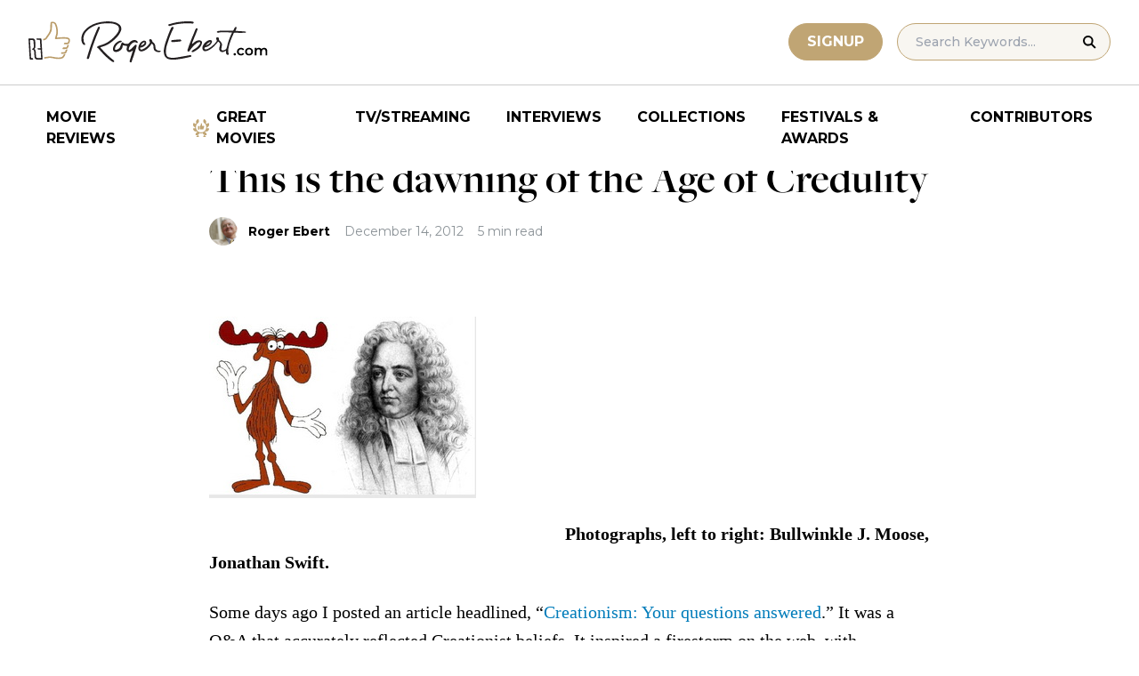

--- FILE ---
content_type: text/html; charset=UTF-8
request_url: https://www.rogerebert.com/roger-ebert/this-is-the-dawning-of-the-age-of-credulity
body_size: 15252
content:
<!doctype html>
<html lang="en-US" prefix="og: https://ogp.me/ns#">
<head>
	<meta charset="UTF-8">
	<meta name="viewport" content="width=device-width, initial-scale=1, shrink-to-fit=no">

	
	<link rel="preconnect" href="https://fonts.googleapis.com">
	<link rel="preconnect" href="https://fonts.gstatic.com" crossorigin>
	<link rel="preconnect" href="https://use.typekit.net" crossorigin>
	<link rel="preconnect" href="https://p.typekit.net" crossorigin>
	<link href="https://fonts.googleapis.com/css2?family=Montserrat:ital,wght@0,100..900;1,100..900&display=swap" rel="stylesheet">

	<link media="screen" href="https://use.typekit.net/fdo4xio.css" rel="preload" as="style" onload="this.rel='stylesheet'">
	<meta content="Roger Ebert" name="application-name">
	<meta content="#FFFFFF" name="msapplication-TileColor">

		<!-- Google Tag Manager -->
	<script>(function(w,d,s,l,i){w[l]=w[l]||[];w[l].push({'gtm.start':
	new Date().getTime(),event:'gtm.js'});var f=d.getElementsByTagName(s)[0],
	j=d.createElement(s),dl=l!='dataLayer'?'&l='+l:'';j.async=true;j.src=
	'https://www.googletagmanager.com/gtm.js?id='+i+dl;f.parentNode.insertBefore(j,f);
	})(window,document,'script','dataLayer','GTM-T9HKKFWR');</script>
	<!-- End Google Tag Manager -->
	
		<!-- Advally Ads Custom Configuration -->
	<script type="text/javascript">document.pageTypeLabel="single-post";</script>

		<style>img:is([sizes="auto" i], [sizes^="auto," i]) { contain-intrinsic-size: 3000px 1500px }</style>
	
<!-- Social Warfare v4.5.6 https://warfareplugins.com - BEGINNING OF OUTPUT -->
<style>
	@font-face {
		font-family: "sw-icon-font";
		src:url("https://www.rogerebert.com/wp-content/plugins/social-warfare/assets/fonts/sw-icon-font.eot?ver=4.5.6");
		src:url("https://www.rogerebert.com/wp-content/plugins/social-warfare/assets/fonts/sw-icon-font.eot?ver=4.5.6#iefix") format("embedded-opentype"),
		url("https://www.rogerebert.com/wp-content/plugins/social-warfare/assets/fonts/sw-icon-font.woff?ver=4.5.6") format("woff"),
		url("https://www.rogerebert.com/wp-content/plugins/social-warfare/assets/fonts/sw-icon-font.ttf?ver=4.5.6") format("truetype"),
		url("https://www.rogerebert.com/wp-content/plugins/social-warfare/assets/fonts/sw-icon-font.svg?ver=4.5.6#1445203416") format("svg");
		font-weight: normal;
		font-style: normal;
		font-display:block;
	}
</style>
<!-- Social Warfare v4.5.6 https://warfareplugins.com - END OF OUTPUT -->


<!-- Search Engine Optimization by Rank Math - https://rankmath.com/ -->
<title>This is the dawning of the Age of Credulity | Roger Ebert | Roger Ebert</title>
<meta name="description" content="Photographs, left to right: Bullwinkle J. Moose, Jonathan Swift. Some days ago I posted an article headlined, &quot;Creationism: Your questions answered.&quot; It was a Q&amp;A that accurately reflected Creationist beliefs. It inspired a firestorm on the web, with hundreds, even thousands of comments on blogs devoted to evolution and science. More than 600 comments on the delightful FARK.com alone. Many of the comments I&#039;ve seen believe I have converted to Creationism. Others conclude I have lost my mind because of age and illness. There is a widespread conviction that the site was hacked. Lane Brown&#039;s blog for New York magazine flatly states I gave &quot;two thumbs down to evolution.&quot; On every one of the blogs, there are a few perceptive comments gently suggesting the article might have been satirical. So far I have not seen a single message, negative or positive, from anyone identifying as a Creationist."/>
<meta name="robots" content="follow, index, max-snippet:-1, max-video-preview:-1, max-image-preview:large"/>
<link rel="canonical" href="https://www.rogerebert.com/roger-ebert/this-is-the-dawning-of-the-age-of-credulity" />
<meta property="og:locale" content="en_US" />
<meta property="og:type" content="article" />
<meta property="og:title" content="This is the dawning of the Age of Credulity | Roger Ebert | Roger Ebert" />
<meta property="og:description" content="Photographs, left to right: Bullwinkle J. Moose, Jonathan Swift. Some days ago I posted an article headlined, &quot;Creationism: Your questions answered.&quot; It was a Q&amp;A that accurately reflected Creationist beliefs. It inspired a firestorm on the web, with hundreds, even thousands of comments on blogs devoted to evolution and science. More than 600 comments on the delightful FARK.com alone. Many of the comments I&#039;ve seen believe I have converted to Creationism. Others conclude I have lost my mind because of age and illness. There is a widespread conviction that the site was hacked. Lane Brown&#039;s blog for New York magazine flatly states I gave &quot;two thumbs down to evolution.&quot; On every one of the blogs, there are a few perceptive comments gently suggesting the article might have been satirical. So far I have not seen a single message, negative or positive, from anyone identifying as a Creationist." />
<meta property="og:url" content="https://www.rogerebert.com/roger-ebert/this-is-the-dawning-of-the-age-of-credulity" />
<meta property="og:site_name" content="Roger Ebert" />
<meta property="article:publisher" content="https://www.facebook.com/RogerEbert/" />
<meta property="article:section" content="Roger Ebert" />
<meta property="fb:app_id" content="966242223397117" />
<meta property="og:image" content="https://www.rogerebert.com/wp-content/uploads/2024/08/ebert-share-image-6ac60e3bf8145b9078bae64905b62f455a2777c754d071317a46d6886ccc74f1-jpg.webp" />
<meta property="og:image:secure_url" content="https://www.rogerebert.com/wp-content/uploads/2024/08/ebert-share-image-6ac60e3bf8145b9078bae64905b62f455a2777c754d071317a46d6886ccc74f1-jpg.webp" />
<meta property="og:image:width" content="1200" />
<meta property="og:image:height" content="630" />
<meta property="og:image:alt" content="This is the dawning of the Age of Credulity" />
<meta property="og:image:type" content="image/jpeg" />
<meta property="article:published_time" content="2012-12-14T23:28:04-06:00" />
<meta name="twitter:card" content="summary_large_image" />
<meta name="twitter:title" content="This is the dawning of the Age of Credulity | Roger Ebert | Roger Ebert" />
<meta name="twitter:description" content="Photographs, left to right: Bullwinkle J. Moose, Jonathan Swift. Some days ago I posted an article headlined, &quot;Creationism: Your questions answered.&quot; It was a Q&amp;A that accurately reflected Creationist beliefs. It inspired a firestorm on the web, with hundreds, even thousands of comments on blogs devoted to evolution and science. More than 600 comments on the delightful FARK.com alone. Many of the comments I&#039;ve seen believe I have converted to Creationism. Others conclude I have lost my mind because of age and illness. There is a widespread conviction that the site was hacked. Lane Brown&#039;s blog for New York magazine flatly states I gave &quot;two thumbs down to evolution.&quot; On every one of the blogs, there are a few perceptive comments gently suggesting the article might have been satirical. So far I have not seen a single message, negative or positive, from anyone identifying as a Creationist." />
<meta name="twitter:site" content="@ebertchicago" />
<meta name="twitter:creator" content="@ebertchicago" />
<meta name="twitter:image" content="https://www.rogerebert.com/wp-content/uploads/2024/08/ebert-share-image-6ac60e3bf8145b9078bae64905b62f455a2777c754d071317a46d6886ccc74f1-jpg.webp" />
<meta name="twitter:label1" content="Written by" />
<meta name="twitter:data1" content="Roger Ebert" />
<meta name="twitter:label2" content="Time to read" />
<meta name="twitter:data2" content="4 minutes" />
<script type="application/ld+json" class="rank-math-schema">{"@context":"https://schema.org","@graph":[{"@type":["Person","Organization"],"@id":"https://www.rogerebert.com/#person","name":"Roger Ebert","sameAs":["https://www.facebook.com/RogerEbert/","https://twitter.com/ebertchicago"]},{"@type":"WebSite","@id":"https://www.rogerebert.com/#website","url":"https://www.rogerebert.com","name":"Roger Ebert","publisher":{"@id":"https://www.rogerebert.com/#person"},"inLanguage":"en-US"},{"@type":"ImageObject","@id":"https://static.rogerebert.com/redactor_assets/pictures/rogers-journal/this-is-the-dawning-of-the-age-of-credulity/bullswift-thumb-300x204.jpg","url":"https://static.rogerebert.com/redactor_assets/pictures/rogers-journal/this-is-the-dawning-of-the-age-of-credulity/bullswift-thumb-300x204.jpg","width":"200","height":"200","inLanguage":"en-US"},{"@type":"BreadcrumbList","@id":"https://www.rogerebert.com/roger-ebert/this-is-the-dawning-of-the-age-of-credulity#breadcrumb","itemListElement":[{"@type":"ListItem","position":"1","item":{"@id":"https://www.rogerebert.com/category/roger-ebert","name":"Roger Ebert"}},{"@type":"ListItem","position":"2","item":{"@id":"https://www.rogerebert.com/roger-ebert/this-is-the-dawning-of-the-age-of-credulity","name":"This is the dawning of the Age of Credulity"}}]},{"@type":"WebPage","@id":"https://www.rogerebert.com/roger-ebert/this-is-the-dawning-of-the-age-of-credulity#webpage","url":"https://www.rogerebert.com/roger-ebert/this-is-the-dawning-of-the-age-of-credulity","name":"This is the dawning of the Age of Credulity | Roger Ebert | Roger Ebert","datePublished":"2012-12-14T23:28:04-06:00","dateModified":"2012-12-14T23:28:04-06:00","isPartOf":{"@id":"https://www.rogerebert.com/#website"},"primaryImageOfPage":{"@id":"https://static.rogerebert.com/redactor_assets/pictures/rogers-journal/this-is-the-dawning-of-the-age-of-credulity/bullswift-thumb-300x204.jpg"},"inLanguage":"en-US","breadcrumb":{"@id":"https://www.rogerebert.com/roger-ebert/this-is-the-dawning-of-the-age-of-credulity#breadcrumb"}},{"@type":"Person","@id":"https://www.rogerebert.com/contributors/roger-ebert","name":"Roger Ebert","description":"Roger Ebert biography &amp; movie reviews | Roger Ebert","url":"https://www.rogerebert.com/contributors/roger-ebert","image":{"@type":"ImageObject","@id":"https://secure.gravatar.com/avatar/e2d8f6f565b3efba26e8e68594f9fa9f661499fbcce0cc9afe2835de9c75f3c3?s=96&amp;d=mm&amp;r=g","url":"https://secure.gravatar.com/avatar/e2d8f6f565b3efba26e8e68594f9fa9f661499fbcce0cc9afe2835de9c75f3c3?s=96&amp;d=mm&amp;r=g","caption":"Roger Ebert","inLanguage":"en-US"}},{"@type":"Article","headline":"This is the dawning of the Age of Credulity | Roger Ebert | Roger Ebert","datePublished":"2012-12-14T23:28:04-06:00","dateModified":"2012-12-14T23:28:04-06:00","articleSection":"Roger Ebert","author":{"@id":"https://www.rogerebert.com/contributors/roger-ebert","name":"Roger Ebert"},"publisher":{"@id":"https://www.rogerebert.com/#person"},"description":"Photographs, left to right: Bullwinkle J. Moose, Jonathan Swift. Some days ago I posted an article headlined, &quot;Creationism: Your questions answered.&quot; It was a Q&amp;A that accurately reflected Creationist beliefs. It inspired a firestorm on the web, with hundreds, even thousands of comments on blogs devoted to evolution and science. More than 600 comments on the delightful FARK.com alone. Many of the comments I&#039;ve seen believe I have converted to Creationism. Others conclude I have lost my mind because of age and illness. There is a widespread conviction that the site was hacked. Lane Brown&#039;s blog for New York magazine flatly states I gave &quot;two thumbs down to evolution.&quot; On every one of the blogs, there are a few perceptive comments gently suggesting the article might have been satirical. So far I have not seen a single message, negative or positive, from anyone identifying as a Creationist.","name":"This is the dawning of the Age of Credulity | Roger Ebert | Roger Ebert","@id":"https://www.rogerebert.com/roger-ebert/this-is-the-dawning-of-the-age-of-credulity#richSnippet","isPartOf":{"@id":"https://www.rogerebert.com/roger-ebert/this-is-the-dawning-of-the-age-of-credulity#webpage"},"image":{"@id":"https://static.rogerebert.com/redactor_assets/pictures/rogers-journal/this-is-the-dawning-of-the-age-of-credulity/bullswift-thumb-300x204.jpg"},"inLanguage":"en-US","mainEntityOfPage":{"@id":"https://www.rogerebert.com/roger-ebert/this-is-the-dawning-of-the-age-of-credulity#webpage"}}]}</script>
<!-- /Rank Math WordPress SEO plugin -->

<link rel='dns-prefetch' href='//widget.justwatch.com' />
<!-- www.rogerebert.com is managing ads with Advanced Ads 2.0.14 – https://wpadvancedads.com/ --><script id="roger-ready">
			window.advanced_ads_ready=function(e,a){a=a||"complete";var d=function(e){return"interactive"===a?"loading"!==e:"complete"===e};d(document.readyState)?e():document.addEventListener("readystatechange",(function(a){d(a.target.readyState)&&e()}),{once:"interactive"===a})},window.advanced_ads_ready_queue=window.advanced_ads_ready_queue||[];		</script>
		<link rel='stylesheet' id='social-warfare-block-css-css' href='https://www.rogerebert.com/wp-content/plugins/social-warfare/assets/js/post-editor/dist/blocks.style.build.css?ver=6.8.2' type='text/css' media='all' />
<style id='classic-theme-styles-inline-css' type='text/css'>
/*! This file is auto-generated */
.wp-block-button__link{color:#fff;background-color:#32373c;border-radius:9999px;box-shadow:none;text-decoration:none;padding:calc(.667em + 2px) calc(1.333em + 2px);font-size:1.125em}.wp-block-file__button{background:#32373c;color:#fff;text-decoration:none}
</style>
<style id='global-styles-inline-css' type='text/css'>
:root{--wp--preset--aspect-ratio--square: 1;--wp--preset--aspect-ratio--4-3: 4/3;--wp--preset--aspect-ratio--3-4: 3/4;--wp--preset--aspect-ratio--3-2: 3/2;--wp--preset--aspect-ratio--2-3: 2/3;--wp--preset--aspect-ratio--16-9: 16/9;--wp--preset--aspect-ratio--9-16: 9/16;--wp--preset--color--black: #000000;--wp--preset--color--cyan-bluish-gray: #abb8c3;--wp--preset--color--white: #ffffff;--wp--preset--color--pale-pink: #f78da7;--wp--preset--color--vivid-red: #cf2e2e;--wp--preset--color--luminous-vivid-orange: #ff6900;--wp--preset--color--luminous-vivid-amber: #fcb900;--wp--preset--color--light-green-cyan: #7bdcb5;--wp--preset--color--vivid-green-cyan: #00d084;--wp--preset--color--pale-cyan-blue: #8ed1fc;--wp--preset--color--vivid-cyan-blue: #0693e3;--wp--preset--color--vivid-purple: #9b51e0;--wp--preset--color--primary-light: #F8F6F1;--wp--preset--color--primary-grey: #CCCCCC;--wp--preset--color--primary-gold: #C0A574;--wp--preset--color--secondary-bronze: #945B48;--wp--preset--gradient--vivid-cyan-blue-to-vivid-purple: linear-gradient(135deg,rgba(6,147,227,1) 0%,rgb(155,81,224) 100%);--wp--preset--gradient--light-green-cyan-to-vivid-green-cyan: linear-gradient(135deg,rgb(122,220,180) 0%,rgb(0,208,130) 100%);--wp--preset--gradient--luminous-vivid-amber-to-luminous-vivid-orange: linear-gradient(135deg,rgba(252,185,0,1) 0%,rgba(255,105,0,1) 100%);--wp--preset--gradient--luminous-vivid-orange-to-vivid-red: linear-gradient(135deg,rgba(255,105,0,1) 0%,rgb(207,46,46) 100%);--wp--preset--gradient--very-light-gray-to-cyan-bluish-gray: linear-gradient(135deg,rgb(238,238,238) 0%,rgb(169,184,195) 100%);--wp--preset--gradient--cool-to-warm-spectrum: linear-gradient(135deg,rgb(74,234,220) 0%,rgb(151,120,209) 20%,rgb(207,42,186) 40%,rgb(238,44,130) 60%,rgb(251,105,98) 80%,rgb(254,248,76) 100%);--wp--preset--gradient--blush-light-purple: linear-gradient(135deg,rgb(255,206,236) 0%,rgb(152,150,240) 100%);--wp--preset--gradient--blush-bordeaux: linear-gradient(135deg,rgb(254,205,165) 0%,rgb(254,45,45) 50%,rgb(107,0,62) 100%);--wp--preset--gradient--luminous-dusk: linear-gradient(135deg,rgb(255,203,112) 0%,rgb(199,81,192) 50%,rgb(65,88,208) 100%);--wp--preset--gradient--pale-ocean: linear-gradient(135deg,rgb(255,245,203) 0%,rgb(182,227,212) 50%,rgb(51,167,181) 100%);--wp--preset--gradient--electric-grass: linear-gradient(135deg,rgb(202,248,128) 0%,rgb(113,206,126) 100%);--wp--preset--gradient--midnight: linear-gradient(135deg,rgb(2,3,129) 0%,rgb(40,116,252) 100%);--wp--preset--font-size--small: 16px;--wp--preset--font-size--medium: 20px;--wp--preset--font-size--large: 30px;--wp--preset--font-size--x-large: 44px;--wp--preset--spacing--20: 0.44rem;--wp--preset--spacing--30: 0.67rem;--wp--preset--spacing--40: 1rem;--wp--preset--spacing--50: 1.5rem;--wp--preset--spacing--60: 2.25rem;--wp--preset--spacing--70: 3.38rem;--wp--preset--spacing--80: 5.06rem;--wp--preset--shadow--natural: 6px 6px 9px rgba(0, 0, 0, 0.2);--wp--preset--shadow--deep: 12px 12px 50px rgba(0, 0, 0, 0.4);--wp--preset--shadow--sharp: 6px 6px 0px rgba(0, 0, 0, 0.2);--wp--preset--shadow--outlined: 6px 6px 0px -3px rgba(255, 255, 255, 1), 6px 6px rgba(0, 0, 0, 1);--wp--preset--shadow--crisp: 6px 6px 0px rgba(0, 0, 0, 1);}:where(.is-layout-flex){gap: 0.5em;}:where(.is-layout-grid){gap: 0.5em;}body .is-layout-flex{display: flex;}.is-layout-flex{flex-wrap: wrap;align-items: center;}.is-layout-flex > :is(*, div){margin: 0;}body .is-layout-grid{display: grid;}.is-layout-grid > :is(*, div){margin: 0;}:where(.wp-block-columns.is-layout-flex){gap: 2em;}:where(.wp-block-columns.is-layout-grid){gap: 2em;}:where(.wp-block-post-template.is-layout-flex){gap: 1.25em;}:where(.wp-block-post-template.is-layout-grid){gap: 1.25em;}.has-black-color{color: var(--wp--preset--color--black) !important;}.has-cyan-bluish-gray-color{color: var(--wp--preset--color--cyan-bluish-gray) !important;}.has-white-color{color: var(--wp--preset--color--white) !important;}.has-pale-pink-color{color: var(--wp--preset--color--pale-pink) !important;}.has-vivid-red-color{color: var(--wp--preset--color--vivid-red) !important;}.has-luminous-vivid-orange-color{color: var(--wp--preset--color--luminous-vivid-orange) !important;}.has-luminous-vivid-amber-color{color: var(--wp--preset--color--luminous-vivid-amber) !important;}.has-light-green-cyan-color{color: var(--wp--preset--color--light-green-cyan) !important;}.has-vivid-green-cyan-color{color: var(--wp--preset--color--vivid-green-cyan) !important;}.has-pale-cyan-blue-color{color: var(--wp--preset--color--pale-cyan-blue) !important;}.has-vivid-cyan-blue-color{color: var(--wp--preset--color--vivid-cyan-blue) !important;}.has-vivid-purple-color{color: var(--wp--preset--color--vivid-purple) !important;}.has-black-background-color{background-color: var(--wp--preset--color--black) !important;}.has-cyan-bluish-gray-background-color{background-color: var(--wp--preset--color--cyan-bluish-gray) !important;}.has-white-background-color{background-color: var(--wp--preset--color--white) !important;}.has-pale-pink-background-color{background-color: var(--wp--preset--color--pale-pink) !important;}.has-vivid-red-background-color{background-color: var(--wp--preset--color--vivid-red) !important;}.has-luminous-vivid-orange-background-color{background-color: var(--wp--preset--color--luminous-vivid-orange) !important;}.has-luminous-vivid-amber-background-color{background-color: var(--wp--preset--color--luminous-vivid-amber) !important;}.has-light-green-cyan-background-color{background-color: var(--wp--preset--color--light-green-cyan) !important;}.has-vivid-green-cyan-background-color{background-color: var(--wp--preset--color--vivid-green-cyan) !important;}.has-pale-cyan-blue-background-color{background-color: var(--wp--preset--color--pale-cyan-blue) !important;}.has-vivid-cyan-blue-background-color{background-color: var(--wp--preset--color--vivid-cyan-blue) !important;}.has-vivid-purple-background-color{background-color: var(--wp--preset--color--vivid-purple) !important;}.has-black-border-color{border-color: var(--wp--preset--color--black) !important;}.has-cyan-bluish-gray-border-color{border-color: var(--wp--preset--color--cyan-bluish-gray) !important;}.has-white-border-color{border-color: var(--wp--preset--color--white) !important;}.has-pale-pink-border-color{border-color: var(--wp--preset--color--pale-pink) !important;}.has-vivid-red-border-color{border-color: var(--wp--preset--color--vivid-red) !important;}.has-luminous-vivid-orange-border-color{border-color: var(--wp--preset--color--luminous-vivid-orange) !important;}.has-luminous-vivid-amber-border-color{border-color: var(--wp--preset--color--luminous-vivid-amber) !important;}.has-light-green-cyan-border-color{border-color: var(--wp--preset--color--light-green-cyan) !important;}.has-vivid-green-cyan-border-color{border-color: var(--wp--preset--color--vivid-green-cyan) !important;}.has-pale-cyan-blue-border-color{border-color: var(--wp--preset--color--pale-cyan-blue) !important;}.has-vivid-cyan-blue-border-color{border-color: var(--wp--preset--color--vivid-cyan-blue) !important;}.has-vivid-purple-border-color{border-color: var(--wp--preset--color--vivid-purple) !important;}.has-vivid-cyan-blue-to-vivid-purple-gradient-background{background: var(--wp--preset--gradient--vivid-cyan-blue-to-vivid-purple) !important;}.has-light-green-cyan-to-vivid-green-cyan-gradient-background{background: var(--wp--preset--gradient--light-green-cyan-to-vivid-green-cyan) !important;}.has-luminous-vivid-amber-to-luminous-vivid-orange-gradient-background{background: var(--wp--preset--gradient--luminous-vivid-amber-to-luminous-vivid-orange) !important;}.has-luminous-vivid-orange-to-vivid-red-gradient-background{background: var(--wp--preset--gradient--luminous-vivid-orange-to-vivid-red) !important;}.has-very-light-gray-to-cyan-bluish-gray-gradient-background{background: var(--wp--preset--gradient--very-light-gray-to-cyan-bluish-gray) !important;}.has-cool-to-warm-spectrum-gradient-background{background: var(--wp--preset--gradient--cool-to-warm-spectrum) !important;}.has-blush-light-purple-gradient-background{background: var(--wp--preset--gradient--blush-light-purple) !important;}.has-blush-bordeaux-gradient-background{background: var(--wp--preset--gradient--blush-bordeaux) !important;}.has-luminous-dusk-gradient-background{background: var(--wp--preset--gradient--luminous-dusk) !important;}.has-pale-ocean-gradient-background{background: var(--wp--preset--gradient--pale-ocean) !important;}.has-electric-grass-gradient-background{background: var(--wp--preset--gradient--electric-grass) !important;}.has-midnight-gradient-background{background: var(--wp--preset--gradient--midnight) !important;}.has-small-font-size{font-size: var(--wp--preset--font-size--small) !important;}.has-medium-font-size{font-size: var(--wp--preset--font-size--medium) !important;}.has-large-font-size{font-size: var(--wp--preset--font-size--large) !important;}.has-x-large-font-size{font-size: var(--wp--preset--font-size--x-large) !important;}
:where(.wp-block-post-template.is-layout-flex){gap: 1.25em;}:where(.wp-block-post-template.is-layout-grid){gap: 1.25em;}
:where(.wp-block-columns.is-layout-flex){gap: 2em;}:where(.wp-block-columns.is-layout-grid){gap: 2em;}
:root :where(.wp-block-pullquote){font-size: 1.5em;line-height: 1.6;}
</style>
<style id='dominant-color-styles-inline-css' type='text/css'>
img[data-dominant-color]:not(.has-transparency) { background-color: var(--dominant-color); }
</style>
<link rel='stylesheet' id='main-css-css' href='https://www.rogerebert.com/wp-content/themes/roger-ebert/dist/css/main.min.css?ver=1764731873' type='text/css' media='' />
<link rel='stylesheet' id='social_warfare-css' href='https://www.rogerebert.com/wp-content/plugins/social-warfare/assets/css/style.min.css?ver=4.5.6' type='text/css' media='all' />
<script type="text/javascript" src="https://www.rogerebert.com/wp-includes/js/jquery/jquery.min.js?ver=latest" id="jquery-js"></script>
<script type="text/javascript" src="https://www.rogerebert.com/wp-content/mu-plugins/roger-ebert/template/custom-facets/custom-facet.js?ver=1764731852" id="custom-facet-js-js"></script>
<script type="text/javascript" id="advanced-ads-advanced-js-js-extra">
/* <![CDATA[ */
var advads_options = {"blog_id":"1","privacy":{"enabled":false,"state":"not_needed"}};
/* ]]> */
</script>
<script type="text/javascript" src="https://www.rogerebert.com/wp-content/plugins/advanced-ads/public/assets/js/advanced.min.js?ver=2.0.14" id="advanced-ads-advanced-js-js"></script>
<script type="text/javascript" id="advanced_ads_pro/visitor_conditions-js-extra">
/* <![CDATA[ */
var advanced_ads_pro_visitor_conditions = {"referrer_cookie_name":"advanced_ads_pro_visitor_referrer","referrer_exdays":"365","page_impr_cookie_name":"advanced_ads_page_impressions","page_impr_exdays":"3650"};
/* ]]> */
</script>
<script type="text/javascript" src="https://www.rogerebert.com/wp-content/plugins/advanced-ads-pro/modules/advanced-visitor-conditions/inc/conditions.min.js?ver=3.0.4" id="advanced_ads_pro/visitor_conditions-js"></script>
<link rel='shortlink' href='https://www.rogerebert.com/?p=2576' />
<meta name="generator" content="dominant-color-images 1.2.0">
<meta name="generator" content="performance-lab 4.0.0; plugins: dominant-color-images, speculation-rules, webp-uploads">
<meta name="generator" content="webp-uploads 2.6.0">
<link rel="pingback" href="https://www.rogerebert.com/xmlrpc.php"><script type="text/javascript">
		var advadsCfpQueue = [];
		var advadsCfpAd = function( adID ){
			if ( 'undefined' == typeof advadsProCfp ) { advadsCfpQueue.push( adID ) } else { advadsProCfp.addElement( adID ) }
		};
		</script>
		<meta name="generator" content="speculation-rules 1.6.0">
<script async src="https://securepubads.g.doubleclick.net/tag/js/gpt.js"></script>

<script type="text/javascript" id="AdvallyRules" src="https://cdn.adligature.com/rogerebert.com/prod/rules.js" async defer></script>
<link rel="stylesheet" type="text/css" id="AdvallyStyles" href="https://cdn.adligature.com/rogerebert.com/prod/rules.css"></link>

<script type="text/javascript">
// Handle LazyLoaded content including ads
document.addEventListener('facetwp-loaded', function(e) {
	advally.scanNew(); 
});
	
// Set custom targeting for page
var advally = advally || {};
advally.cmd = advally.cmd || [];
advally.cmd.push(function() {
  advally.Page.setTargeting('wp-page', document.pageTypeLabel);
});
</script>
<link rel="icon" href="https://www.rogerebert.com/wp-content/uploads/2024/07/cropped-favicon-196x196-1-32x32.png" sizes="32x32" />
<link rel="icon" href="https://www.rogerebert.com/wp-content/uploads/2024/07/cropped-favicon-196x196-1-192x192.png" sizes="192x192" />
<link rel="apple-touch-icon" href="https://www.rogerebert.com/wp-content/uploads/2024/07/cropped-favicon-196x196-1-180x180.png" />
<meta name="msapplication-TileImage" content="https://www.rogerebert.com/wp-content/uploads/2024/07/cropped-favicon-196x196-1-270x270.png" />
</head>

<body class="wp-singular post-template-default single single-post postid-2576 single-format-standard wp-theme-roger-ebert no-sidebar">
<!-- Google Tag Manager (noscript) -->
<noscript><iframe src="https://www.googletagmanager.com/ns.html?id=GTM-T9HKKFWR"
height="0" width="0" style="display:none;visibility:hidden"></iframe></noscript>
<!-- End Google Tag Manager (noscript) -->
<div id="page" class="site">

	<header id="masthead" class="site-header fixed w-full bg-white top-0 left-0 right-0 menu-top z-50">
		<div class="border-b border-[#cccccc] border-solid max-w-full w-full">
			<div class="max-w-[1440px] m-auto flex p-6 sm:px-8 justify-between items-center">
				<a href="https://www.rogerebert.com" rel="home" class="w-[200px] sm:w-[270px]" aria-label="Roger Ebert homepage">
					<img width="270" height="47" fetchpriority="high" src="https://www.rogerebert.com/wp-content/themes/roger-ebert/source/images/roger-ebert-logo.svg" alt="Roger Ebert Logo">
				</a>
				<a href="/search" class="ml-auto mr-0 sm:mr-5 block lg:hidden" aria-label="Site search">
					<img width="21" height="21" fetchpriority="high" src="https://www.rogerebert.com/wp-content/themes/roger-ebert/source/images/search-thin.svg" alt="Search Icon">
				</a>
								<a href="/prime" class="gold-button lg:ml-auto mr-2 lg:mr-4 hidden sm:block">
					Signup
				</a>
								<form action="/search" method="get" accept-charset="UTF-8" class="relative hidden lg:block">
	<label for="search" class="sr-only">Search in https://www.rogerebert.com</label>
	<input type="text" placeholder="Search Keywords..." name="q" id="search" class="px-5 bg-primary-light text-sm py-2.5 border border-primary-gold montserrat-500 rounded-full text-base" value="" />
	<input type="image" class="absolute right-4 top-3.5" alt="Search" src="https://www.rogerebert.com/wp-content/themes/roger-ebert/source/images/search-icon.svg" />
</form>
				<div class="mobile-menu overflow-hidden visible w-10 relative h-5 flex items-center justify-end cursor-pointer xl:invisible xl:w-0">
					<span></span>
				</div>
			</div>
		</div>

		<nav id="site-navigation" class="main-navigation fixed bg-white w-full left-0 right-0 top-24 m-auto flex px-2 xl:px-8 py-4 justify-center items-center invisible opacity-0 bottom-0 right-2/4  top-[84px] sm:top-[96px] xl:absolue xl:bottom-auto xl:right-auto xl:visible xl:opacity-100">
			<div class="menu-primary-menu-container"><ul id="primary-menu" class="menu"><li id="menu-item-214879" class="menu-item menu-item-type-custom menu-item-object-custom menu-item-214879"><a href="/reviews">Movie Reviews</a></li>
<li id="menu-item-214880" class="great-movies menu-item menu-item-type-custom menu-item-object-custom menu-item-214880"><a href="/great-movies">Great Movies</a></li>
<li id="menu-item-214881" class="menu-item menu-item-type-custom menu-item-object-custom menu-item-214881"><a href="/streaming">TV/Streaming</a></li>
<li id="menu-item-214882" class="menu-item menu-item-type-custom menu-item-object-custom menu-item-214882"><a href="/interviews">Interviews</a></li>
<li id="menu-item-214883" class="menu-item menu-item-type-custom menu-item-object-custom menu-item-214883"><a href="/collections">Collections</a></li>
<li id="menu-item-214884" class="menu-item menu-item-type-custom menu-item-object-custom menu-item-214884"><a href="/festivals-and-awards">Festivals &#038; Awards</a></li>
<li id="menu-item-214885" class="menu-item menu-item-type-custom menu-item-object-custom menu-item-214885"><a href="/contributors">Contributors</a></li>
</ul></div>		</nav>

	</header>

	<div id="content" class="site-content">
		<div class="row">

		
		<!-- Advally Ad -->
		<div class="roger-top-leaderboard" id="roger-3134607312"><div class="AdvallyContainer"><div class="AdvallyTag v2 HeaderLeaderboard"></div></div></div>
<div id="primary" class="content-area col-8">
	<main id="main" class="site-main">
		<header class="page-header m-auto max-w-[1440px] px-6 sm:px-8 flex flex-col justify-center md:grid md:grid-cols-12">
			<div class="pt-8 pb-6 xl:pt-12 sm:pt-12 sm:pb-9 xl:pb-14 col-start-1 col-end-13 lg:col-start-3 lg:col-end-11">
				<nav aria-label="breadcrumbs" class="rank-math-breadcrumb"><p><a href="https://www.rogerebert.com/category/roger-ebert">Roger Ebert</a></p></nav><h1 class="page-title mt-2 text-4xl sm:text-5xl sm:mt-4">This is the dawning of the Age of Credulity</h1>				<div class="flex items-center mt-3 sm:mt-5 flex-wrap text-sm">
					<div class="flex items-center mb-3 sm:mb-0 mr-4 w-full sm:w-auto text-black font-bold font-heading-sans">
						<div class="w-[32px] h-[32px] rounded-full mr-3 overflow-hidden"><img width="128" height="53" src="https://www.rogerebert.com/wp-content/uploads/2024/06/Roger-Ebert-1.jpg" class="h-full object-cover" alt="" decoding="async" srcset="https://www.rogerebert.com/wp-content/uploads/2024/06/Roger-Ebert-1.jpg 1200w, https://www.rogerebert.com/wp-content/uploads/2024/06/Roger-Ebert-1-768x320.jpg 768w" sizes="(max-width: 128px) 100vw, 128px" /></div>                        <a href="https://www.rogerebert.com/contributors/roger-ebert">Roger Ebert</a>					</div>
					<div class="font-heading-sans text-meta-grey">
						December 14, 2012					</div>
					<div class="font-heading-sans text-meta-grey ml-4">
						5 min read					</div>
									</div>
			</div>
		</header>
		<section class="m-auto max-w-[1440px] px-6 sm:px-8 flex flex-col justify-center md:grid md:grid-cols-12">
			<div class="col-start-1 col-end-13 lg:col-start-3 lg:col-end-11">
				<div class="mt-2 mb-6 md:mb-12 lg:mb-16">
										
<article id="post-2576" class="post-2576 post type-post status-publish format-standard hentry category-roger-ebert">
	<div class="entry-content text-lg sm:text-xl leading-7 sm:leading-8 mb-7 sm:mb-9">
				<p> <span class="mt-enclosure mt-enclosure-image"><img fetchpriority="high" decoding="async" src="https://static.rogerebert.com/redactor_assets/pictures/rogers-journal/this-is-the-dawning-of-the-age-of-credulity/bullswift-thumb-300x204.jpg" width="300" height="204" alt="bullswift.jpg" class="mt-image-left" style="float: none;margin: 0px"></span></p>
<div class="roger-post-inline-1" style="float: left;" id="roger-2961997956"><div id="PostInlineVideoContainer" style="justify-content: center; display: flex; aspect-ratio: 16/9.5; ">
	<div id="PostInlineVideo" style="width: 100%;">
		
	</div>
</div>
<style>
	#PostInlineVideoContainer {
		width: 380px;
		margin: 0 20px 10px 0; 
	}
	@media (max-width: 680px) {
		.roger-post-inline-1 {
			float: none !important;
		}
		#PostInlineVideoContainer {
			width: 100%;
			margin-left: auto; 
			margin-right: auto; 
		}
	}

</style></div><p><b>Photographs, left to right: Bullwinkle J. Moose, Jonathan Swift.</b></p>
<p> Some days ago I posted an article headlined, &#8220;<a target="_blank" href="/rogers-journal/creationism-your-questions-answered" rel="noopener">Creationism: Your questions answered</a>.&#8221; It was a Q&amp;A that accurately reflected Creationist beliefs. It inspired a firestorm on the web, with hundreds, even thousands of comments on blogs devoted to evolution and science. More than 600 comments on the delightful FARK.com alone. Many of the comments I&#8217;ve seen believe I have converted to Creationism. Others conclude I have lost my mind because of age and illness. There is a widespread conviction that the site was hacked. Lane Brown&#8217;s blog for <i>New York</i> magazine flatly states I gave &#8220;two thumbs down to evolution.&#8221; On every one of the blogs, there are a few perceptive comments gently suggesting the article might have been satirical. So far I have not seen a single message, negative or positive, from anyone identifying as a Creationist. </p>
<p> What was my purpose in posting the article? Can you think of a famous Creationist? Perhaps I was trying to helpfully explain what Creationists believe. The article, although brief, was accurate as far as I could determine, which explains why there have been no complaints from Creationists. What was there to complain about? Nor have I received any praise from Creationists, which speaks well for their instincts; they&#8217;re apparently more canny than the evolutionists who believe I have lost my mind. </p><div class="roger-post-inline-2" id="roger-3353805537"><div class="AdvallyContainer"><div class="AdvallyTag v2 ContentInlineBanner"></div></div></div>
<p>	But the purpose of this blog entry is not to discuss politics (a subject banned from the blog). Nor is it to discuss Creationism versus the theory of evolution (that way lurks an endless loop). It is to discuss the gradual decay of our sense of irony and instinct for satire, and our growing credulity. </p>
<p>	Let me take you back to 1997, and a conversation I had with <a href="/cast-and-crew/paul-schrader">Paul Schrader</a>, author of &#8220;<a href="/reviews/great-movie-taxi-driver-1976">Taxi Driver</a>,&#8221; director of &#8220;<a href="https://www.rogerebert.com/reviews/great-movie-mishima-a-life-in-four-chapters-1985">Mishima</a>&#8221; and &#8220;<a href="/reviews/american-gigolo-1980">American Gigolo</a>.&#8221; He told me that after &#8220;<a href="/reviews/great-movie-pulp-fiction-1994">Pulp Fiction</a>,&#8221; we were leaving an existential age and entering an age of irony.</p>
<p>	&#8220;The existential dilemma,&#8221; he said, &#8220;is, &#8216;should I live?&#8217; And the ironic answer is, &#8216;does it matter?&#8217; Everything in the ironic world has quotation marks around it. You don&#8217;t actually kill somebody; you &#8216;kill&#8217; them. It doesn&#8217;t really matter if you put the baby in front of the runaway car because it&#8217;s only a &#8216;baby&#8217; and it&#8217;s only a &#8216;car&#8217;.&#8221; </p><div class="roger-post-inline-2" id="roger-157144692"><div class="AdvallyContainer"><div class="AdvallyTag v2 ContentInlineBanner"></div></div></div>
<p><span class="mt-enclosure mt-enclosure-image"><img decoding="async" src="https://static.rogerebert.com/redactor_assets/pictures/rogers-journal/this-is-the-dawning-of-the-age-of-credulity/Schrader-thumb-300x239-8765.jpg" width="300" height="239" alt="Schrader.jpg" class="mt-image-left" style="float: left;margin: 0 20px 20px 0"></span><b><i>Post-ironist Paul Schrader</i></b> (Ebert) </p>
<p>	In other words, the scene isn&#8217;t about the baby. The scene is about scenes about babies.</p>
<p>	To sense the irony, you have to sense the invisible quotation marks. I suspect quotation marks may be growing imperceptible to us. We may be leaving an age of irony and entering an age of credulity. In a time of shortened attention spans and instant gratification, trained by web surfing and movies with an average shot length of seconds, we absorb rather than contemplate. We want to gobble all the food on the plate, instead of considering each bite. We accept rather than select.</p><div class="roger-post-inline-2" id="roger-2001180347"><div class="AdvallyContainer"><div class="AdvallyTag v2 ContentInlineBanner"></div></div></div>
<p>	Were there invisible quotation marks about my Creationism article? Of course there were. How could you be expected to see them? In a sense, I didn&#8217;t want you to. I wrote it straight. The quotation marks would have been supplied by the instincts of the ironic reader. The classic model is Jonathan Swift&#8217;s famous essay, &#8220;A Modest Proposal.&#8221; I remember Miss Seward at Urbana High School, telling us to read it in class and note the exact word at which Swift&#8217;s actual purpose became clear. None of us had ever heard of it, and she didn&#8217;t use a giveaway word like &#8220;satire.&#8221; Yet not a single person in the class concluded that Swift was seriously proposing that the starving Irish eat their babies. We all got it.</p>
<p>	What you do is, first, consider the source. Jonathan Swift was not a noted cannibal. Then you look for little giveaways, or triggers. Did I supply any triggers in my Creationism piece to inspire such a process? Yes, although they were not waving flags and calling attention to themselves. Possible triggers have been identified in the comments I&#8217;ve read. The most cited was the Q&amp;A about the moose. I didn&#8217;t want to be obvious, because I hoped to reach readers who were uninformed about Creationism and would find the information interesting. If I had used an obvious slant, readers might have responded according to their pre-existing beliefs. I wanted to fly under the radar. I seem to have been all too successful.</p>
<p>	I have something like 10,000 articles on my web site. I don&#8217;t expect most people to have read even 100 of them. I have forgotten some myself. But I hoped my track record might have provided a gentle nudge in the ribs. And there was a bold trigger in plain view, elsewhere on the <i> same page, </i> in this headline: &#8220;Evolution is God&#8217;s intelligent design.&#8221; Yet intelligent readers, even in comments on Richard Dawkins&#8217; own site, didn&#8217;t see the quotation marks. Would Dawkins have? Of course. I can&#8217;t prove it, but I&#8217;m certain.</p><div class="roger-post-inline-2" id="roger-2489858199"><div class="AdvallyContainer"><div class="AdvallyTag v2 ContentInlineBanner"></div></div></div>
<p>	Let me give another example of credulity. The following paragraph appeared this week in a <i>New York Post</i> review by Adam Buckman of the season premiere of &#8220;Heroes.&#8221;</p>
<p> This show, which was once so thrilling and fun, has become full of itself, its characters spouting crazy nonsense. Here&#8217;s one I wish someone would translate for me: &#8220;There&#8217;s a divinity that shapes our ends&#8211;rough hew them how we will,&#8221; spouts the enigmatic industrialist Linderman played by <a href="/cast-and-crew/malcolm-mcdowell">Malcolm McDowell</a>, who should win an Emmy for keeping a straight face while reciting these lines. </p>
<div class="swp-content-locator"></div>	</div>
</article>
<div class="swp_social_panel swp_horizontal_panel swp_flat_fresh  swp_default_full_color swp_individual_full_color swp_other_full_color scale-100  scale-" data-min-width="1100" data-float-color="#ffffff" data-float="none" data-float-mobile="none" data-transition="slide" data-post-id="2576" ><div class="nc_tweetContainer swp_share_button swp_twitter" data-network="twitter"><a class="nc_tweet swp_share_link" rel="nofollow noreferrer noopener" target="_blank" href="https://twitter.com/intent/tweet?text=This+is+the+dawning+of+the+Age+of+Credulity&url=https%3A%2F%2Fwww.rogerebert.com%2Froger-ebert%2Fthis-is-the-dawning-of-the-age-of-credulity" data-link="https://twitter.com/intent/tweet?text=This+is+the+dawning+of+the+Age+of+Credulity&url=https%3A%2F%2Fwww.rogerebert.com%2Froger-ebert%2Fthis-is-the-dawning-of-the-age-of-credulity"><span class="swp_count swp_hide"><span class="iconFiller"><span class="spaceManWilly"><i class="sw swp_twitter_icon"></i><span class="swp_share">Tweet</span></span></span></span></a></div><div class="nc_tweetContainer swp_share_button swp_facebook" data-network="facebook"><a class="nc_tweet swp_share_link" rel="nofollow noreferrer noopener" target="_blank" href="https://www.facebook.com/share.php?u=https%3A%2F%2Fwww.rogerebert.com%2Froger-ebert%2Fthis-is-the-dawning-of-the-age-of-credulity" data-link="https://www.facebook.com/share.php?u=https%3A%2F%2Fwww.rogerebert.com%2Froger-ebert%2Fthis-is-the-dawning-of-the-age-of-credulity"><span class="swp_count swp_hide"><span class="iconFiller"><span class="spaceManWilly"><i class="sw swp_facebook_icon"></i><span class="swp_share">Share</span></span></span></span></a></div><div class="nc_tweetContainer swp_share_button swp_linkedin" data-network="linkedin"><a class="nc_tweet swp_share_link" rel="nofollow noreferrer noopener" target="_blank" href="https://www.linkedin.com/cws/share?url=https%3A%2F%2Fwww.rogerebert.com%2Froger-ebert%2Fthis-is-the-dawning-of-the-age-of-credulity" data-link="https://www.linkedin.com/cws/share?url=https%3A%2F%2Fwww.rogerebert.com%2Froger-ebert%2Fthis-is-the-dawning-of-the-age-of-credulity"><span class="swp_count swp_hide"><span class="iconFiller"><span class="spaceManWilly"><i class="sw swp_linkedin_icon"></i><span class="swp_share">Share</span></span></span></span></a></div><div class="nc_tweetContainer swp_share_button swp_pinterest" data-network="pinterest"><a rel="nofollow noreferrer noopener" class="nc_tweet swp_share_link noPop" href="https://pinterest.com/pin/create/button/?url=https%3A%2F%2Fwww.rogerebert.com%2Froger-ebert%2Fthis-is-the-dawning-of-the-age-of-credulity" onClick="event.preventDefault(); 
							var e=document.createElement('script');
							e.setAttribute('type','text/javascript');
							e.setAttribute('charset','UTF-8');
							e.setAttribute('src','//assets.pinterest.com/js/pinmarklet.js?r='+Math.random()*99999999);
							document.body.appendChild(e);
						" ><span class="swp_count swp_hide"><span class="iconFiller"><span class="spaceManWilly"><i class="sw swp_pinterest_icon"></i><span class="swp_share">Pin</span></span></span></span></a></div></div>		<div class="p-6 sm:p-8 bg-primary-light my-10 sm:my-12 flex flex-col sm:flex-row items-start justify-start sm:items-center gap-4 sm:gap-6">
			<div class="rounded-full author-avatar w-[72px] h-[72px] overflow-hidden">
				<img width="128" height="53" src="https://www.rogerebert.com/wp-content/uploads/2024/06/Roger-Ebert-1.jpg" class="h-full w-full object-cover" alt="" loading="lazy" fetchpriority="low" decoding="async" srcset="https://www.rogerebert.com/wp-content/uploads/2024/06/Roger-Ebert-1.jpg 1200w, https://www.rogerebert.com/wp-content/uploads/2024/06/Roger-Ebert-1-768x320.jpg 768w" sizes="auto, (max-width: 128px) 100vw, 128px" />			</div>
			<div class="text-lg flex-1">
				<h5 class="font-heading-serif text-2xl mb-1"><a href="https://www.rogerebert.com/contributors/roger-ebert">Roger Ebert</a></h5>
				<p>Roger Ebert was the film critic of the Chicago Sun-Times from 1967 until his death in 2013. In 1975, he won the Pulitzer Prize for distinguished criticism.</p>
			</div>
		</div>
						</div>
			</div>
		</section>
		<div class="border-t border-[#cccccc] border-solid pt-8 sm:pt-14 pb-0" id="content-lower">
			<div class="m-auto max-w-[1440px] px-6 sm:px-8 flex flex-col justify-center md:grid md:grid-cols-12">
				<div class="col-start-1 col-end-13 lg:col-start-3 lg:col-end-11">
					<h4 class="text-2xl mb-8 md:text-3xl w-full text-center font-heading-serif" id="comments-header">Leave a comment</h4>
						<div id="disqus_thread" class="mb-8"></div>
						<script>
							var DISQUS_TITLE = "This is the dawning of the Age of Credulity";
							var DISQUS_URL = "https://www.rogerebert.com/roger-ebert/this-is-the-dawning-of-the-age-of-credulity";
							var DISQUS_IDENTIFIER = "/roger-ebert/this-is-the-dawning-of-the-age-of-credulity";
														var DISQUS_DISABLE_ADS = false;
													</script>
						<noscript>
							Please enable JavaScript to view the
							<a href="https://disqus.com/?ref_noscript" rel="nofollow">
								comments powered by Disqus.
							</a>
						</noscript>

										</div>
			</div>
			<div class="max-w-[1440px] px-6 pb-2 sm:pb-6 ml-auto mr-auto relative flex flex-col xs:px-4">
				<hr class="wp-block-separator single-template has-alpha-channel-opacity is-style-default">
				<h4 class="text-2xl mb-5 sm:mb-6 md:text-3xl w-full text-center font-heading-serif">Related articles</h4>
				<div class="w-auto flex-1 grid-cols-1 grid sm:grid-cols-2 xl:grid-cols-4">
					
<article class="px-0 py-4 xs:px-2 sm:px-4">
	<a href="https://www.rogerebert.com/roger-ebert/actors-superbly-channel-siskel-and-ebert-onstage-in-chicago" class="image-hover relative rounded flex flex-col justify-end">
					<div class="w-full aspect-video overflow-hidden">
				<img width="375" height="281" src="https://www.rogerebert.com/wp-content/uploads/2025/11/IMG_1814-375x281.jpeg" class="w-full feature-image aspect-video object-cover not-transparent wp-post-image" alt="" loading="lazy" decoding="async" srcset="https://www.rogerebert.com/wp-content/uploads/2025/11/IMG_1814-375x281.jpeg 375w, https://www.rogerebert.com/wp-content/uploads/2025/11/IMG_1814-768x576-jpeg.webp 768w, https://www.rogerebert.com/wp-content/uploads/2025/11/IMG_1814-1536x1152-jpeg.webp 1536w, https://www.rogerebert.com/wp-content/uploads/2025/11/IMG_1814-2048x1536-jpeg.webp 2048w, https://www.rogerebert.com/wp-content/uploads/2025/11/IMG_1814-240x180.jpeg 240w, https://www.rogerebert.com/wp-content/uploads/2025/11/IMG_1814-324x243.jpeg 324w, https://www.rogerebert.com/wp-content/uploads/2025/11/IMG_1814-256x192.jpeg 256w" sizes="auto, (max-width: 375px) 100vw, 375px" data-has-transparency="false" data-dominant-color="261c16" style="--dominant-color: #261c16;" />			</div>
						<div class="uppercase montserrat-700 text-primary-gold mt-4 text-sm">
			Roger Ebert		</div>
				<h3 class="text-2xl xs:text-xl sm:text-2xl z-10 mt-2">Actors Superbly Channel Siskel and Ebert Onstage in Chicago</h3>
		<div class="text-meta-grey mt-2">
			November 25, 2025		</div>
	</a>
</article>

<article class="px-0 py-4 xs:px-2 sm:px-4">
	<a href="https://www.rogerebert.com/roger-ebert/my-dinner-with-gene-roger" class="image-hover relative rounded flex flex-col justify-end">
					<div class="w-full aspect-video overflow-hidden">
				<img width="415" height="281" src="https://www.rogerebert.com/wp-content/uploads/2025/11/life-itself-gene-siskel-roger-ebert-415x281.jpg" class="w-full feature-image aspect-video object-cover not-transparent wp-post-image" alt="" loading="lazy" decoding="async" srcset="https://www.rogerebert.com/wp-content/uploads/2025/11/life-itself-gene-siskel-roger-ebert-415x281.jpg 415w, https://www.rogerebert.com/wp-content/uploads/2025/11/life-itself-gene-siskel-roger-ebert-768x520-jpg.webp 768w, https://www.rogerebert.com/wp-content/uploads/2025/11/life-itself-gene-siskel-roger-ebert-1536x1040-jpg.webp 1536w, https://www.rogerebert.com/wp-content/uploads/2025/11/life-itself-gene-siskel-roger-ebert-2048x1387-jpg.webp 2048w, https://www.rogerebert.com/wp-content/uploads/2025/11/life-itself-gene-siskel-roger-ebert-266x180.jpg 266w, https://www.rogerebert.com/wp-content/uploads/2025/11/life-itself-gene-siskel-roger-ebert-324x219.jpg 324w, https://www.rogerebert.com/wp-content/uploads/2025/11/life-itself-gene-siskel-roger-ebert-256x173.jpg 256w" sizes="auto, (max-width: 415px) 100vw, 415px" data-has-transparency="false" data-dominant-color="342b21" style="--dominant-color: #342b21;" />			</div>
						<div class="uppercase montserrat-700 text-primary-gold mt-4 text-sm">
			Roger Ebert		</div>
				<h3 class="text-2xl xs:text-xl sm:text-2xl z-10 mt-2">My Dinner with Gene &#038; Roger</h3>
		<div class="text-meta-grey mt-2">
			November 24, 2025		</div>
	</a>
</article>

<article class="px-0 py-4 xs:px-2 sm:px-4">
	<a href="https://www.rogerebert.com/roger-ebert/siskel-ebert-at-50-a-table-of-contents" class="image-hover relative rounded flex flex-col justify-end">
					<div class="w-full aspect-video overflow-hidden">
				<img width="454" height="281" src="https://www.rogerebert.com/wp-content/uploads/2024/03/Reprint-of-Thumb-and-Thumber-Celebrating-Twenty-Years-of-Siskel-Ebert-1.jpg" class="w-full feature-image aspect-video object-cover wp-post-image" alt="" loading="lazy" decoding="async" srcset="https://www.rogerebert.com/wp-content/uploads/2024/03/Reprint-of-Thumb-and-Thumber-Celebrating-Twenty-Years-of-Siskel-Ebert-1.jpg 989w, https://www.rogerebert.com/wp-content/uploads/2024/03/Reprint-of-Thumb-and-Thumber-Celebrating-Twenty-Years-of-Siskel-Ebert-1-300x186.jpg 300w, https://www.rogerebert.com/wp-content/uploads/2024/03/Reprint-of-Thumb-and-Thumber-Celebrating-Twenty-Years-of-Siskel-Ebert-1-768x475.jpg 768w" sizes="auto, (max-width: 454px) 100vw, 454px" />			</div>
						<div class="uppercase montserrat-700 text-primary-gold mt-4 text-sm">
			Roger Ebert		</div>
				<h3 class="text-2xl xs:text-xl sm:text-2xl z-10 mt-2">Siskel &amp; Ebert at 50: A Table of Contents</h3>
		<div class="text-meta-grey mt-2">
			November 21, 2025		</div>
	</a>
</article>

<article class="px-0 py-4 xs:px-2 sm:px-4">
	<a href="https://www.rogerebert.com/roger-ebert/making-dreams-feel-real-a-memory-of-siskel-ebert" class="image-hover relative rounded flex flex-col justify-end">
					<div class="w-full aspect-video overflow-hidden">
				<img width="426" height="281" src="https://www.rogerebert.com/wp-content/uploads/2025/11/SE-426x281.avif" class="w-full feature-image aspect-video object-cover not-transparent wp-post-image" alt="Siskel &amp; Ebert" loading="lazy" decoding="async" srcset="https://www.rogerebert.com/wp-content/uploads/2025/11/SE-426x281.avif 426w, https://www.rogerebert.com/wp-content/uploads/2025/11/SE-768x506.avif 768w, https://www.rogerebert.com/wp-content/uploads/2025/11/SE-273x180.avif 273w, https://www.rogerebert.com/wp-content/uploads/2025/11/SE-324x214.avif 324w, https://www.rogerebert.com/wp-content/uploads/2025/11/SE-256x169.avif 256w, https://www.rogerebert.com/wp-content/uploads/2025/11/SE.avif 1200w" sizes="auto, (max-width: 426px) 100vw, 426px" data-has-transparency="false" data-dominant-color="644f45" style="--dominant-color: #644f45;" />			</div>
						<div class="uppercase montserrat-700 text-primary-gold mt-4 text-sm">
			Roger Ebert		</div>
				<h3 class="text-2xl xs:text-xl sm:text-2xl z-10 mt-2">Making Dreams Feel Real: A Memory of Siskel &amp; Ebert</h3>
		<div class="text-meta-grey mt-2">
			November 21, 2025		</div>
	</a>
</article>
				</div>
			</div>

			<div class="max-w-[1440px] ml-auto mr-auto relative flex flex-col px-6 xs:px-4">
				<hr class="wp-block-separator single-template has-alpha-channel-opacity is-style-default">
				<h4 class="text-2xl md:text-3xl w-full text-center font-heading-serif">Popular reviews</h4>
				<div class="w-auto pt-4 pb-2 sm:py-6 flex-1 grid-cols-1 grid xs:grid-cols-2 grid sm:grid-cols-3 lg:grid-cols-4">
						<article class="px-0 py-4 xs:px-2 sm:p-4">
		<a href="https://www.rogerebert.com/reviews/the-beast-in-me-claire-danes-netflix-tv-review-2025" class="image-hover cursor-pointer relative rounded flex flex-col justify-end">
			<div class="w-full relative aspect-9/14 overflow-hidden">
				<div class="absolute z-10 bg-black/50 left-0 w-full h-full top-0 flex items-center justify-center">
										<img width="84" height="80" class="h-20 w-auto" src="https://www.rogerebert.com/wp-content/themes/roger-ebert/source/images/popular-thumb.svg" alt="subscribe icon">
				</div>
				<img width="256" height="380" src="https://www.rogerebert.com/wp-content/uploads/2025/11/MV5BZDI5MzdkMzktMjcxYi00OTcyLTljMWEtYzg2NTA5OTcwYTJkXkEyXkFqcGc@._V1_FMjpg_UX1000_-256x380.jpg" class="w-full feature-image object-cover aspect-9/14 not-transparent wp-post-image" alt="" decoding="async" srcset="https://www.rogerebert.com/wp-content/uploads/2025/11/MV5BZDI5MzdkMzktMjcxYi00OTcyLTljMWEtYzg2NTA5OTcwYTJkXkEyXkFqcGc@._V1_FMjpg_UX1000_-256x380.jpg 256w, https://www.rogerebert.com/wp-content/uploads/2025/11/MV5BZDI5MzdkMzktMjcxYi00OTcyLTljMWEtYzg2NTA5OTcwYTJkXkEyXkFqcGc@._V1_FMjpg_UX1000_-768x1139-jpg.webp 768w, https://www.rogerebert.com/wp-content/uploads/2025/11/MV5BZDI5MzdkMzktMjcxYi00OTcyLTljMWEtYzg2NTA5OTcwYTJkXkEyXkFqcGc@._V1_FMjpg_UX1000_-189x281.jpg 189w, https://www.rogerebert.com/wp-content/uploads/2025/11/MV5BZDI5MzdkMzktMjcxYi00OTcyLTljMWEtYzg2NTA5OTcwYTJkXkEyXkFqcGc@._V1_FMjpg_UX1000_-121x180.jpg 121w, https://www.rogerebert.com/wp-content/uploads/2025/11/MV5BZDI5MzdkMzktMjcxYi00OTcyLTljMWEtYzg2NTA5OTcwYTJkXkEyXkFqcGc@._V1_FMjpg_UX1000_-320x474.jpg 320w, https://www.rogerebert.com/wp-content/uploads/2025/11/MV5BZDI5MzdkMzktMjcxYi00OTcyLTljMWEtYzg2NTA5OTcwYTJkXkEyXkFqcGc@._V1_FMjpg_UX1000_.jpg 1000w" sizes="(max-width: 256px) 100vw, 256px" data-has-transparency="false" data-dominant-color="a59080" style="--dominant-color: #a59080;" />			</div>
			<h3 class="text-2xl z-10 mt-4 inline">
				<span>The Beast In Me</span>
							</h3>
			<div class="montserrat-500 mt-2 text-meta-grey text-sm">
				Nandini Balial			</div>
			
<div class="w-full flex justify-start items-center mt-3">
		<div class="star-box">
		<img src="https://www.rogerebert.com/wp-content/themes/roger-ebert/source/images/stars-fill.svg" alt="star rating" class="h-5 filled star35">
		<img width="99" height="20" src="https://www.rogerebert.com/wp-content/themes/roger-ebert/source/images/stars.svg" alt="star rating" class="h-5">
	</div>
	</div>
		</a>
	</article>
	<article class="px-0 py-4 xs:px-2 sm:p-4">
		<a href="https://www.rogerebert.com/reviews/is-this-thing-on-will-arnett-bradley-cooper-film-review-2025" class="image-hover cursor-pointer relative rounded flex flex-col justify-end">
			<div class="w-full relative aspect-9/14 overflow-hidden">
				<div class="absolute z-10 bg-black/50 left-0 w-full h-full top-0 flex items-center justify-center">
										<img width="84" height="80" class="h-20 w-auto" src="https://www.rogerebert.com/wp-content/themes/roger-ebert/source/images/popular-thumb.svg" alt="subscribe icon">
				</div>
				<img width="256" height="379" src="https://www.rogerebert.com/wp-content/uploads/2025/12/MV5BZmY0N2YzMTItYmQyNi00MjdjLTk4NDYtOGU5NzhkM2RiMmEzXkEyXkFqcGc@._V1_-256x379.jpg" class="w-full feature-image object-cover aspect-9/14 not-transparent wp-post-image" alt="" decoding="async" srcset="https://www.rogerebert.com/wp-content/uploads/2025/12/MV5BZmY0N2YzMTItYmQyNi00MjdjLTk4NDYtOGU5NzhkM2RiMmEzXkEyXkFqcGc@._V1_-256x379.jpg 256w, https://www.rogerebert.com/wp-content/uploads/2025/12/MV5BZmY0N2YzMTItYmQyNi00MjdjLTk4NDYtOGU5NzhkM2RiMmEzXkEyXkFqcGc@._V1_-768x1138-jpg.webp 768w, https://www.rogerebert.com/wp-content/uploads/2025/12/MV5BZmY0N2YzMTItYmQyNi00MjdjLTk4NDYtOGU5NzhkM2RiMmEzXkEyXkFqcGc@._V1_-1037x1536-jpg.webp 1037w, https://www.rogerebert.com/wp-content/uploads/2025/12/MV5BZmY0N2YzMTItYmQyNi00MjdjLTk4NDYtOGU5NzhkM2RiMmEzXkEyXkFqcGc@._V1_-1382x2048-jpg.webp 1382w, https://www.rogerebert.com/wp-content/uploads/2025/12/MV5BZmY0N2YzMTItYmQyNi00MjdjLTk4NDYtOGU5NzhkM2RiMmEzXkEyXkFqcGc@._V1_-190x281.jpg 190w, https://www.rogerebert.com/wp-content/uploads/2025/12/MV5BZmY0N2YzMTItYmQyNi00MjdjLTk4NDYtOGU5NzhkM2RiMmEzXkEyXkFqcGc@._V1_-122x180.jpg 122w, https://www.rogerebert.com/wp-content/uploads/2025/12/MV5BZmY0N2YzMTItYmQyNi00MjdjLTk4NDYtOGU5NzhkM2RiMmEzXkEyXkFqcGc@._V1_-320x474.jpg 320w, https://www.rogerebert.com/wp-content/uploads/2025/12/MV5BZmY0N2YzMTItYmQyNi00MjdjLTk4NDYtOGU5NzhkM2RiMmEzXkEyXkFqcGc@._V1_-scaled-jpg.webp 1728w" sizes="(max-width: 256px) 100vw, 256px" data-has-transparency="false" data-dominant-color="826b5f" style="--dominant-color: #826b5f;" />			</div>
			<h3 class="text-2xl z-10 mt-4 inline">
				<span>Is This Thing On?</span>
							</h3>
			<div class="montserrat-500 mt-2 text-meta-grey text-sm">
				Matt Zoller Seitz			</div>
			
<div class="w-full flex justify-start items-center mt-3">
		<div class="star-box">
		<img src="https://www.rogerebert.com/wp-content/themes/roger-ebert/source/images/stars-fill.svg" alt="star rating" class="h-5 filled star35">
		<img width="99" height="20" src="https://www.rogerebert.com/wp-content/themes/roger-ebert/source/images/stars.svg" alt="star rating" class="h-5">
	</div>
	</div>
		</a>
	</article>
	<article class="px-0 py-4 xs:px-2 sm:p-4">
		<a href="https://www.rogerebert.com/reviews/house-of-guinness-netflix-tv-review-2025" class="image-hover cursor-pointer relative rounded flex flex-col justify-end">
			<div class="w-full relative aspect-9/14 overflow-hidden">
				<div class="absolute z-10 bg-black/50 left-0 w-full h-full top-0 flex items-center justify-center">
										<img width="84" height="80" class="h-20 w-auto" src="https://www.rogerebert.com/wp-content/themes/roger-ebert/source/images/popular-thumb.svg" alt="subscribe icon">
				</div>
				<img width="256" height="320" src="https://www.rogerebert.com/wp-content/uploads/2025/09/MV5BM2IzZDg0ODYtYWUyZi00YmJmLWE2N2MtMmRmNjAzMWRiYTAzXkEyXkFqcGc@._V1_FMjpg_UX1000_-256x320.jpg" class="w-full feature-image object-cover aspect-9/14 not-transparent wp-post-image" alt="" decoding="async" srcset="https://www.rogerebert.com/wp-content/uploads/2025/09/MV5BM2IzZDg0ODYtYWUyZi00YmJmLWE2N2MtMmRmNjAzMWRiYTAzXkEyXkFqcGc@._V1_FMjpg_UX1000_-256x320.jpg 256w, https://www.rogerebert.com/wp-content/uploads/2025/09/MV5BM2IzZDg0ODYtYWUyZi00YmJmLWE2N2MtMmRmNjAzMWRiYTAzXkEyXkFqcGc@._V1_FMjpg_UX1000_-768x960-jpg.webp 768w, https://www.rogerebert.com/wp-content/uploads/2025/09/MV5BM2IzZDg0ODYtYWUyZi00YmJmLWE2N2MtMmRmNjAzMWRiYTAzXkEyXkFqcGc@._V1_FMjpg_UX1000_-225x281.jpg 225w, https://www.rogerebert.com/wp-content/uploads/2025/09/MV5BM2IzZDg0ODYtYWUyZi00YmJmLWE2N2MtMmRmNjAzMWRiYTAzXkEyXkFqcGc@._V1_FMjpg_UX1000_-144x180.jpg 144w, https://www.rogerebert.com/wp-content/uploads/2025/09/MV5BM2IzZDg0ODYtYWUyZi00YmJmLWE2N2MtMmRmNjAzMWRiYTAzXkEyXkFqcGc@._V1_FMjpg_UX1000_-324x405.jpg 324w, https://www.rogerebert.com/wp-content/uploads/2025/09/MV5BM2IzZDg0ODYtYWUyZi00YmJmLWE2N2MtMmRmNjAzMWRiYTAzXkEyXkFqcGc@._V1_FMjpg_UX1000_-jpg.webp 1000w" sizes="(max-width: 256px) 100vw, 256px" data-has-transparency="false" data-dominant-color="3d353a" style="--dominant-color: #3d353a;" />			</div>
			<h3 class="text-2xl z-10 mt-4 inline">
				<span>House of Guinness</span>
							</h3>
			<div class="montserrat-500 mt-2 text-meta-grey text-sm">
				Clint Worthington			</div>
			
<div class="w-full flex justify-start items-center mt-3">
		<div class="star-box">
		<img src="https://www.rogerebert.com/wp-content/themes/roger-ebert/source/images/stars-fill.svg" alt="star rating" class="h-5 filled star30">
		<img width="99" height="20" src="https://www.rogerebert.com/wp-content/themes/roger-ebert/source/images/stars.svg" alt="star rating" class="h-5">
	</div>
	</div>
		</a>
	</article>
	<article class="px-0 py-4 xs:px-2 sm:p-4">
		<a href="https://www.rogerebert.com/reviews/now-you-see-me-3-now-you-dont-film-review-2025" class="image-hover cursor-pointer relative rounded flex flex-col justify-end">
			<div class="w-full relative aspect-9/14 overflow-hidden">
				<div class="absolute z-10 bg-black/50 left-0 w-full h-full top-0 flex items-center justify-center">
										<img width="84" height="80" class="h-20 w-auto" src="https://www.rogerebert.com/wp-content/themes/roger-ebert/source/images/popular-thumb.svg" alt="subscribe icon">
				</div>
				<img width="256" height="380" src="https://www.rogerebert.com/wp-content/uploads/2025/11/nysm3-27x40-1sht-ka-rgb-v9-online-crop-256x380.jpg" class="w-full feature-image object-cover aspect-9/14 not-transparent wp-post-image" alt="" decoding="async" srcset="https://www.rogerebert.com/wp-content/uploads/2025/11/nysm3-27x40-1sht-ka-rgb-v9-online-crop-256x380.jpg 256w, https://www.rogerebert.com/wp-content/uploads/2025/11/nysm3-27x40-1sht-ka-rgb-v9-online-crop-190x281.jpg 190w, https://www.rogerebert.com/wp-content/uploads/2025/11/nysm3-27x40-1sht-ka-rgb-v9-online-crop-121x180.jpg 121w, https://www.rogerebert.com/wp-content/uploads/2025/11/nysm3-27x40-1sht-ka-rgb-v9-online-crop-320x474.jpg 320w, https://www.rogerebert.com/wp-content/uploads/2025/11/nysm3-27x40-1sht-ka-rgb-v9-online-crop-jpg.webp 518w" sizes="(max-width: 256px) 100vw, 256px" data-has-transparency="false" data-dominant-color="4e6885" style="--dominant-color: #4e6885;" />			</div>
			<h3 class="text-2xl z-10 mt-4 inline">
				<span>Now You See Me: Now You Don&#8217;t</span>
							</h3>
			<div class="montserrat-500 mt-2 text-meta-grey text-sm">
				Matt Zoller Seitz			</div>
			
<div class="w-full flex justify-start items-center mt-3">
		<div class="star-box">
		<img src="https://www.rogerebert.com/wp-content/themes/roger-ebert/source/images/stars-fill.svg" alt="star rating" class="h-5 filled star25">
		<img width="99" height="20" src="https://www.rogerebert.com/wp-content/themes/roger-ebert/source/images/stars.svg" alt="star rating" class="h-5">
	</div>
	</div>
		</a>
	</article>
				</div>
			</div>

		</div>
	</main>
</div>


		</div>
	</div>

	<section
	id="subscribe"
	class="newsletter-subscribe bg-black mt-6 md:mt-12 py-12 lg:py-16 xl:py-20 w-full">
    <div class="wrapper m-auto max-w-[1440px] px-8 text-center flex flex-col justify-center md:grid md:grid-cols-12">
        <img width="80" height="86" class="mx-auto col-start-6 w-[80px] col-end-8 mb-5 lg:mb-6" loading="lazy" src="https://www.rogerebert.com/wp-content/themes/roger-ebert/source/images/thumb-up-subscribe.svg" alt="subscribe icon">
        <h4 class="text-white text-3xl mb-6 lg:mb-7 col-start-2 col-end-12 lg:col-start-3 lg:col-end-11">The best movie reviews, in your inbox</h4>
        <form action="https://rogerebert.us6.list-manage.com/subscribe/post?u=53d28014f6494e01798442219&amp;amp;id=9ac9effdc7" class="mailing-list--form validate js--newsletter col-start-2 col-end-12 lg:col-start-3 lg:col-end-11" id="mc-embedded-subscribe-form" method="post" name="mc-embedded-subscribe-form" novalidate="" target="_blank">
            <div class="mailing-list--input flex flex-col md:flex-row justify-center items-center">
                <input class="py-3 px-6 w-full flex-auto mb-6 md:mb-auto md:mr-2.5 border border-primary-gold montserrat-500 montserrat-500 rounded-full text-white text-base md:text-lg bg-transparent required email" id="mce-EMAIL" name="EMAIL" placeholder="Enter your email" type="email" value="">
                <input class="cursor-pointer py-3 px-6 border md:ml-2.5 border-primary-gold bg-primary-gold montserrat-700 uppercase text-base md:text-lg text-white rounded-full transition-colors hover:bg-secondary-bronze hover:border-secondary-bronze" id="mc-embedded-subscribe" name="subscribe" type="submit" value="Subscribe">
            </div>
            <div id="mce-responses">
                <div class="response" id="mce-error-response" style="display:none"></div>
                <div class="response" id="mce-success-response" style="display:none"></div>
            </div>
        </form>
    </div>
</section>
	<footer id="site-footer" class="site-footer">
		<div class="w-full max-w-[1440px] m-auto pt-6 pb-0 sm:pt-10 text-center sm:text-left px-2 sm:px-4 flex flex-col sm:grid sm:grid-cols-3 lg:grid-cols-6">
			<div class="px-4">
										<div class="font-heading-serif footer-menu-heading text-xl mb-1 mt-4 sm:min-h-[28px]">
							Movie Reviews						</div>
						<div class="footer-menu font-heading-sans text-sm">
							<div class="menu-footer-movie-reviews-container"><ul id="menu-footer-movie-reviews" class="menu"><li id="menu-item-215041" class="menu-item menu-item-type-custom menu-item-object-custom menu-item-215041"><a href="/great-movies">Roger&#8217;s Greatest Movies</a></li>
<li id="menu-item-215042" class="menu-item menu-item-type-custom menu-item-object-custom menu-item-215042"><a href="/reviews">All Reviews</a></li>
<li id="menu-item-215043" class="menu-item menu-item-type-custom menu-item-object-custom menu-item-215043"><a href="/cast-and-crew">Cast and Crew</a></li>
</ul></div>						</div>
												<div class="font-heading-serif footer-menu-heading text-xl mb-1 mt-4 sm:min-h-[28px]">
							Ebert Prime						</div>
						<div class="footer-menu font-heading-sans text-sm">
							<div class="menu-footer-ebert-prime-container"><ul id="menu-footer-ebert-prime" class="menu"><li id="menu-item-215044" class="menu-item menu-item-type-post_type menu-item-object-page menu-item-215044"><a href="https://www.rogerebert.com/prime">Sign Up</a></li>
</ul></div>						</div>
									</div>
			<div class="px-4">
										<div class="font-heading-serif footer-menu-heading text-xl mb-1 mt-4 sm:min-h-[28px]">
							Movie Genres						</div>
						<div class="footer-menu font-heading-sans text-sm">
							<div class="menu-footer-genres-1-container"><ul id="menu-footer-genres-1" class="menu"><li id="menu-item-214957" class="menu-item menu-item-type-taxonomy menu-item-object-genre menu-item-214957"><a href="https://www.rogerebert.com/genre/action">Action</a></li>
<li id="menu-item-215063" class="menu-item menu-item-type-taxonomy menu-item-object-genre menu-item-215063"><a href="https://www.rogerebert.com/genre/amazon-prime">Amazon Prime</a></li>
<li id="menu-item-215064" class="menu-item menu-item-type-taxonomy menu-item-object-genre menu-item-215064"><a href="https://www.rogerebert.com/genre/comedy">Comedy</a></li>
<li id="menu-item-214959" class="menu-item menu-item-type-taxonomy menu-item-object-genre menu-item-214959"><a href="https://www.rogerebert.com/genre/documentary">Documentary</a></li>
<li id="menu-item-215065" class="menu-item menu-item-type-taxonomy menu-item-object-genre menu-item-215065"><a href="https://www.rogerebert.com/genre/drama">Drama</a></li>
<li id="menu-item-215066" class="menu-item menu-item-type-taxonomy menu-item-object-genre menu-item-215066"><a href="https://www.rogerebert.com/genre/horror">Horror</a></li>
<li id="menu-item-215074" class="menu-item menu-item-type-taxonomy menu-item-object-genre menu-item-215074"><a href="https://www.rogerebert.com/genre/hulu">Hulu</a></li>
</ul></div>						</div>
									</div>
			<div class="px-4">
										<div class="font-heading-serif footer-menu-heading text-xl mb-1 mt-4 sm:min-h-[28px]"></div>
						<div class="footer-menu font-heading-sans text-sm">
							<div class="menu-footer-genres-2-container"><ul id="menu-footer-genres-2" class="menu"><li id="menu-item-215068" class="menu-item menu-item-type-taxonomy menu-item-object-genre menu-item-215068"><a href="https://www.rogerebert.com/genre/mystery">Mystery</a></li>
<li id="menu-item-215069" class="menu-item menu-item-type-taxonomy menu-item-object-genre menu-item-215069"><a href="https://www.rogerebert.com/genre/netflix">Netflix</a></li>
<li id="menu-item-215070" class="menu-item menu-item-type-taxonomy menu-item-object-genre menu-item-215070"><a href="https://www.rogerebert.com/genre/romance">Romance</a></li>
<li id="menu-item-215071" class="menu-item menu-item-type-taxonomy menu-item-object-genre menu-item-215071"><a href="https://www.rogerebert.com/genre/science-fiction">Science Fiction</a></li>
<li id="menu-item-215072" class="menu-item menu-item-type-taxonomy menu-item-object-genre menu-item-215072"><a href="https://www.rogerebert.com/genre/suspense">Suspense</a></li>
<li id="menu-item-215073" class="menu-item menu-item-type-taxonomy menu-item-object-genre menu-item-215073"><a href="https://www.rogerebert.com/genre/thriller">Thriller</a></li>
</ul></div>						</div>
									</div>
			<div class="px-4">
										<div class="font-heading-serif footer-menu-heading text-xl mb-1 mt-4 sm:min-h-[28px]">
							Blogs						</div>
						<div class="footer-menu font-heading-sans text-sm">
							<div class="menu-footer-blogs-1-container"><ul id="menu-footer-blogs-1" class="menu"><li id="menu-item-215045" class="menu-item menu-item-type-custom menu-item-object-custom menu-item-215045"><a href="/reviews">Reviews</a></li>
<li id="menu-item-215046" class="menu-item menu-item-type-taxonomy menu-item-object-category menu-item-215046"><a href="https://www.rogerebert.com/category/chazs-blog">Chaz&#8217;s Journal</a></li>
<li id="menu-item-215051" class="menu-item menu-item-type-custom menu-item-object-custom menu-item-215051"><a href="/great-movies">Great Movies</a></li>
<li id="menu-item-215049" class="menu-item menu-item-type-taxonomy menu-item-object-category menu-item-215049"><a href="https://www.rogerebert.com/category/mzs">MZS</a></li>
<li id="menu-item-215047" class="menu-item menu-item-type-taxonomy menu-item-object-category menu-item-215047"><a href="https://www.rogerebert.com/category/far-flung-correspondents">Far Flungers</a></li>
<li id="menu-item-215048" class="menu-item menu-item-type-taxonomy menu-item-object-category menu-item-215048"><a href="https://www.rogerebert.com/category/interviews">Interviews</a></li>
<li id="menu-item-215050" class="menu-item menu-item-type-taxonomy menu-item-object-category menu-item-215050"><a href="https://www.rogerebert.com/category/tributes">Tributes</a></li>
</ul></div>						</div>
									</div>
			<div class="px-4">
										<div class="font-heading-serif footer-menu-heading text-xl mb-1 mt-4 sm:min-h-[28px]"></div>
						<div class="footer-menu font-heading-sans text-sm">
							<div class="menu-footer-blogs-2-container"><ul id="menu-footer-blogs-2" class="menu"><li id="menu-item-264014" class="menu-item menu-item-type-custom menu-item-object-custom menu-item-264014"><a href="https://www.rogerebert.com/category/dvd-blu-ray">DVD/Blu-Ray</a></li>
<li id="menu-item-215057" class="menu-item menu-item-type-taxonomy menu-item-object-category menu-item-215057"><a href="https://www.rogerebert.com/category/video-games">Video Games</a></li>
<li id="menu-item-215052" class="menu-item menu-item-type-taxonomy menu-item-object-category menu-item-215052"><a href="https://www.rogerebert.com/category/black-writers-week">Black Writers Week</a></li>
<li id="menu-item-215053" class="menu-item menu-item-type-taxonomy menu-item-object-category menu-item-215053"><a href="https://www.rogerebert.com/category/features">Features</a></li>
<li id="menu-item-215056" class="menu-item menu-item-type-taxonomy menu-item-object-category menu-item-215056"><a href="https://www.rogerebert.com/category/streaming">TV/Streaming</a></li>
<li id="menu-item-215055" class="menu-item menu-item-type-taxonomy menu-item-object-category current-post-ancestor current-menu-parent current-post-parent menu-item-215055"><a href="https://www.rogerebert.com/category/roger-ebert">Roger Ebert</a></li>
<li id="menu-item-215054" class="menu-item menu-item-type-taxonomy menu-item-object-category menu-item-215054"><a href="https://www.rogerebert.com/category/festivals">Festivals &amp; Awards</a></li>
</ul></div>						</div>
									</div>
			<div class="px-4">
										<div class="font-heading-serif footer-menu-heading text-xl mb-1 mt-4 sm:min-h-[28px]">Ebert Co.</div>
						<div class="footer-menu font-heading-sans text-sm">
							<div class="menu-footer-ebert-co-container"><ul id="menu-footer-ebert-co" class="menu"><li id="menu-item-215058" class="menu-item menu-item-type-custom menu-item-object-custom menu-item-215058"><a href="/about">About the site</a></li>
<li id="menu-item-215059" class="menu-item menu-item-type-custom menu-item-object-custom menu-item-215059"><a href="/contact-us">Contact us</a></li>
<li id="menu-item-215060" class="menu-item menu-item-type-custom menu-item-object-custom menu-item-215060"><a href="mailto:advertising@ebertdigital.com">Advertise with us</a></li>
<li id="menu-item-215061" class="menu-item menu-item-type-custom menu-item-object-custom menu-item-215061"><a href="/contributors">Contributors</a></li>
</ul></div>						</div>
										<div class="flex gap-4 items-center justify-center sm:justify-start mt-4">
					<a href="https://www.facebook.com/RogerEbert" aria-label="Find us on Facebook">
						<img loading="lazy" width="18" height="18" src="https://www.rogerebert.com/wp-content/themes/roger-ebert/source/images/facebook.svg" alt="Facebook logo">
					</a>
					<a href="" aria-label="Find us on YouTube">
						<img loading="lazy" width="21" height="16" src="https://www.rogerebert.com/wp-content/themes/roger-ebert/source/images/youtube.svg" alt="YouTube logo">
					</a>
					<a href="" aria-label="Find us on Twitter (X)">
						<img loading="lazy" width="18" height="18" src="https://www.rogerebert.com/wp-content/themes/roger-ebert/source/images/x-icon.svg" alt="Twitter (X) logo">
					</a>
				</div>
			</div>
		</div>
		<div class="w-full max-w-[1440px] m-auto gap-8 justify-center items-center py-10 pb-0 px-4 flex flex-col md:flex-row">
			<div class="in-memoriam flex text-center md:text-right items-center md:items-end lg:items-center lg:justify-center flex-col lg:flex-row">
				<span class="font-heading-serif text-2xl lg:mr-4">“Roger Ebert Loved Movies”</span>
				<a href="/memoriam" class="underline font-heading-sans text-sm">In Memoriam 1942 - 2013</a>
			</div>
			<img loading="lazy" width="398" height="136" src="https://www.rogerebert.com/wp-content/themes/roger-ebert/source/images/roger-pic.png" alt="Photo of Roger Ebert In Memoriam">
		</div>
		<div class="w-full flex flex-col sm:flex-row justify-center footer-terms text-center py-8 border-t border-line-grey font-heading-sans text-sm">
			<span>Ebert Digital LLC © Copyright 2026</span>
			<div class="menu-footer-terms-container"><ul id="menu-footer-terms" class="w-full sm:w-auto sm:flex sm:ml-3"><li id="menu-item-214948" class="menu-item menu-item-type-post_type menu-item-object-page menu-item-214948"><a href="https://www.rogerebert.com/terms-of-use">Terms of use</a></li>
<li id="menu-item-214952" class="menu-item menu-item-type-post_type menu-item-object-page menu-item-privacy-policy menu-item-214952"><a rel="privacy-policy" href="https://www.rogerebert.com/privacy-policy">Privacy Policy</a></li>
</ul></div>		</div>
	</footer>
</div>

<script type="speculationrules">
{"prerender":[{"source":"document","where":{"and":[{"href_matches":"\/*"},{"not":{"href_matches":["\/wp-*.php","\/wp-admin\/*","\/wp-content\/uploads\/*","\/wp-content\/*","\/wp-content\/plugins\/*","\/wp-content\/themes\/roger-ebert\/*","\/*\\?(.+)"]}},{"not":{"selector_matches":"a[rel~=\"nofollow\"]"}},{"not":{"selector_matches":".no-prerender, .no-prerender a"}},{"not":{"selector_matches":".no-prefetch, .no-prefetch a"}}]},"eagerness":"moderate"}]}
</script>
<script type="text/javascript" id="disqus_count-js-extra">
/* <![CDATA[ */
var countVars = {"disqusShortname":"rogerebert"};
/* ]]> */
</script>
<script type="text/javascript" src="https://www.rogerebert.com/wp-content/plugins/disqus-comment-system/public/js/comment_count.js?ver=3.1.3" id="disqus_count-js"></script>
<script type="text/javascript" src="https://www.rogerebert.com/wp-content/themes/roger-ebert/dist/js/main.min.js?ver=1764731873" id="main-js-js"></script>
<script type="text/javascript" src="https://widget.justwatch.com/justwatch_widget.js?ver=1.0.0" id="justwatch-widget-js" defer="defer" data-wp-strategy="defer"></script>
<script type="text/javascript" id="social_warfare_script-js-extra">
/* <![CDATA[ */
var socialWarfare = {"addons":[],"post_id":"2576","variables":{"emphasizeIcons":false,"powered_by_toggle":false,"affiliate_link":"https:\/\/warfareplugins.com"},"floatBeforeContent":""};
/* ]]> */
</script>
<script type="text/javascript" src="https://www.rogerebert.com/wp-content/plugins/social-warfare/assets/js/script.min.js?ver=4.5.6" id="social_warfare_script-js"></script>
<script type="text/javascript" id="advanced-ads-pro/front-js-extra">
/* <![CDATA[ */
var advanced_ads_cookies = {"cookie_path":"\/","cookie_domain":""};
var advadsCfpInfo = {"cfpExpHours":"3","cfpClickLimit":"3","cfpBan":"7","cfpPath":"","cfpDomain":"www.rogerebert.com","cfpEnabled":""};
/* ]]> */
</script>
<script type="text/javascript" src="https://www.rogerebert.com/wp-content/plugins/advanced-ads-pro/assets/js/advanced-ads-pro.min.js?ver=3.0.4" id="advanced-ads-pro/front-js"></script>
<script type="text/javascript" src="https://www.rogerebert.com/wp-content/plugins/advanced-ads/admin/assets/js/advertisement.js?ver=2.0.14" id="advanced-ads-find-adblocker-js"></script>
<script>window.advads_admin_bar_items = [{"title":"Advertising Wrapper Includes","type":"ad","count":1},{"title":"Ad Wrapper","type":"placement","count":1},{"title":"Top Leaderboard","type":"ad","count":1},{"title":"Top Leaderboard","type":"placement","count":1},{"title":"V2 ContentInlineBanner","type":"ad","count":4},{"title":"Post Inline 2 - Repeating Banners","type":"placement","count":4},{"title":"Post Inline Video","type":"ad","count":1},{"title":"Post Inline 1 - Video","type":"placement","count":1}];</script><script type="text/javascript"> var swp_nonce = "989390ff01";var swpFloatBeforeContent = false; var swp_ajax_url = "https://www.rogerebert.com/wp-admin/admin-ajax.php"; var swp_post_id = "2576";var swpClickTracking = false;</script><script>!function(){window.advanced_ads_ready_queue=window.advanced_ads_ready_queue||[],advanced_ads_ready_queue.push=window.advanced_ads_ready;for(var d=0,a=advanced_ads_ready_queue.length;d<a;d++)advanced_ads_ready(advanced_ads_ready_queue[d])}();</script>
</body>
</html>
<!--
Performance optimized by Redis Object Cache. Learn more: https://wprediscache.com

Retrieved 4611 objects (779 KB) from Redis using PhpRedis (v6.2.0).
-->


--- FILE ---
content_type: application/javascript; charset=utf-8
request_url: https://fundingchoicesmessages.google.com/f/AGSKWxUnoGVmvHq2RNVCg_c1MkqiF9z8CocPOE2KNspnOLlVtokd931FGEPQcPgEJVmoQRkNWWydHhqSJ0WKq8t4LWLUYx_9uyvjfjecP8KFlVFMguaw_sZnVXDqx2elAw9qnuApdeeICgLxegAgX_UIU7GpaI53J_Q0vW95L1OrUWonpPYfG74536C2iVi8/_/ad1_/adservices./ads_text_/showads_.ads.zones.
body_size: -1289
content:
window['f97e351f-7ea7-4eb8-bf1b-dc3cc6c04767'] = true;